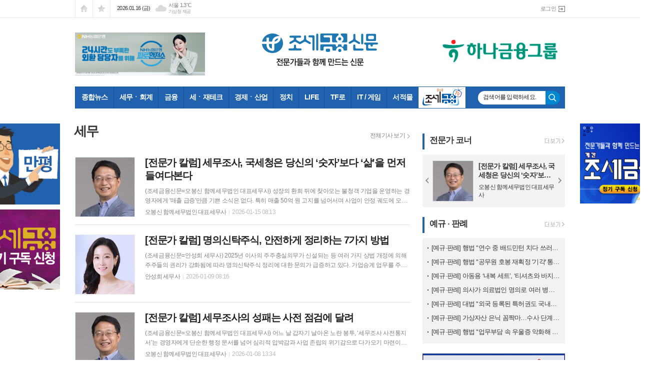

--- FILE ---
content_type: text/html; charset=utf-8
request_url: https://tfmedia.co.kr/news/section.html?sec_no=158
body_size: 19532
content:
<!DOCTYPE html>
<html lang="ko">
<head>
<meta charset="UTF-8">
<meta http-equiv="X-UA-Compatible" content="IE=edge">
<meta property="og:url"					content="https://www.tfmedia.co.kr/news/section.html?sec_no=158" />
<meta property="og:type"				content="article" />
<meta property="og:title"				content="조세금융신문" />
<meta property="og:description"			content="조세금융신문, 세무, 회계, 금융, 재테크" />
<meta property="og:image"				content="https://www.tfmedia.co.kr/data/design/logo/default_image_share_20160726094110.png" />
<meta property="article:section"			content="" />
<meta property="article:published_time"			content="" />
<meta name="twitter:url"				content="https://www.tfmedia.co.kr/news/section.html?sec_no=158" />
<meta name="twitter:title"				content="조세금융신문" />
<meta name="twitter:card"				content="photo" />
<meta name="twitter:image"				content="https://www.tfmedia.co.kr/data/design/logo/default_image_share_20160726094110.png" />
<link rel="canonical" href="https://www.tfmedia.co.kr/news/section.html?sec_no=158" />
<link rel="apple-touch-icon-precomposed" href="/data/skin/layout/1/m16/images/favicon72.png">
<link rel="apple-touch-icon-precomposed" sizes="144x144" href="/data/skin/layout/1/m16/images/favicon144.png">
<link rel="shortcut icon" href="https://www.tfmedia.co.kr/favicon.ico">
<link rel="icon" href="https://www.tfmedia.co.kr/favicon.ico" type="image/x-icon">
<link rel="alternate" type="application/rss+xml" title="RSS 2.0" href="/data/rss/news.xml">
<link type="text/css" rel="stylesheet" href="/data/skin/layout/1/m16/images/css/index_cache.css">
<link type="text/css" rel="stylesheet" href="/data/skin/content/1/theme_title/index_cache.css">
<link type="text/css" rel="stylesheet" href="/data/skin/content/1/widget/index.css">
<!--[if lte IE 8]>
<link rel="stylesheet" type="text/css" href="/data/skin/layout/1/m16/images/css/ie_cache.css">
<![endif]-->
<title>조세금융신문</title>



            
<meta name="google-site-verification" content="h4NBE6aSlssewhzM9W3W_ZtYkSvccg5jL92aAh3NZ-I" />


<meta name="referrer" content="no-referrer-when-downgrade">
	




<link href="/data/cache/skin/1/head-cnts.css?20090508101900" type="text/css" rel="stylesheet" />
<link href="/data/cache/skin/1/section-cnts.css?20090508101900" type="text/css" rel="stylesheet" />
<meta name="subject" content="조세금융신문" />
<meta name="Copyright" content="조세금융신문" />
<meta name="keywords" content="조세금융신문, 세무, 회계, 금융, 재테크" />
<meta name="title" content="전문가들과 함께 만드는 신문 - 조세금융신문(www.tfnews.co.kr)" />
<meta name="description" content="조세금융신문, 세무, 회계, 금융, 재테크" />

<script type='text/javascript' src='/plugin/jquery/jquery-1.3.2.min.js'></script>
<script type='text/javascript' src='/js/common/jquery.cookie.js'></script>
<script type='text/javascript' src='/plugin/jquery/jquery-ui-1.7.2.custom.min.js'></script>
<script type='text/javascript' src='/plugin/jquery/plugins/jquery.floatobject-1.0.js'></script>
<script type='text/javascript' src='/plugin/jquery/plugins/jquery.uploadify-v2.1.0/swfobject.js'></script>
<script type='text/javascript' src='/plugin/jquery/plugins/jquery.uploadify-v2.1.0/jquery.uploadify.v2.1.0.min.js'></script>
<script type='text/javascript' src='/plugin/jquery/plugins/jquery.newsticker.js'></script>
<script type='text/javascript' src='/plugin/jquery/plugins/jquery-galleryview/jquery.easing.1.3.js'></script>
<script type='text/javascript' src='/plugin/jquery/plugins/jquery-galleryview/jquery.galleryview-1.1.js'></script>
<script type='text/javascript' src='/plugin/jquery/plugins/jquery-galleryview/jquery.timers-1.1.2.js'></script>
<script type='text/javascript' src='/js/iecontrol.js'></script>
<script type='text/javascript' src='/js/xml_supports.js'></script>
<script type='text/javascript' src='/js/menu.js'></script>
<script type='text/javascript' src='/js/mynews.js'></script>
<script type='text/javascript' src='/js/input.js'></script>
<script type="text/javascript" src="/js/common/jquery-1.11.1.js"></script>
<script type="text/javascript" src="/js/common/jquery.fitvids.js"></script>
<script type="text/javascript" src="/js/common/swipe.js"></script>
<script type="text/javascript" src="/js/common/jquery.bxslider.js"></script>
<script type="text/javascript" src="/js/common/jquery.sticky.js"></script>
<script type="text/javascript" src="/js/common/icheck.js"></script>
<script type="text/javascript" src="/js/common/jquery-ui-1.9.2.custom.js"></script>
<script type="text/javascript" src="/js/common/jquery.easy-ticker.js"></script>
<link type="text/css" rel="stylesheet" href="/js/common/swiper.css">
<script type="text/javascript" src="/js/common/swiper.jquery.min.js"></script>
<script type="text/javascript" src="/js/common/jquery.simplyscroll.js"></script>
<link type="text/css" rel="stylesheet" href="/js/common/slick.css">
<script type="text/javascript" src="/js/common/slick.js"></script>
<script type="text/javascript" src="/js/common/jquery.slimscroll.js"></script>
<script type="text/javascript" src="/js/jquery.swipebox.js"></script><link rel="stylesheet" href="/plugin/photozoom/swipebox.css"><script type="text/javascript">
	var jQuery11 = $.noConflict(true);
</script>
<script type="text/javascript" src="/js/common/style.js"></script>
<meta property="naverblog:title"				content="" />

<script>
function ajaxGetSkinContent(layout_tpl, lay_no)
{
	$("#btn_more_" + lay_no).hide();
	$("#btn_more_loading_" + lay_no).show();
	if($("#skin_content_" + lay_no).attr("data-page") === undefined)
	{
		$("#skin_content_" + lay_no).attr("data-page", 1);
	}
	var page = Number($("#skin_content_" + lay_no).attr("data-page")) + 1;
	var mode = "get_skin_content";
	var parameter = "mode=" + mode + "&layout_tpl=" + layout_tpl + "&lay_no=" + lay_no + "&ajax_page=" + page + "&sec_no=158";

	$.ajax({
		url: "/news/ajax.php",
		data: parameter,
		dataType: "json",
		type:"POST",
		error: function(error) {
			console.log(error);
			return;
		},
		success: function(data){

			if(data.error_code)
			{
				console.log(data.error_message);
				return false;
			}
			$("#skin_content_" + lay_no).append($(data.html).find("#skin_content_" + lay_no).html());
			$("#skin_content_" + lay_no).attr("data-page", page);

			if($(data.html).find("#skin_content_" + lay_no).children().length >= $("#skin_content_" + lay_no).attr("data-count"))
			{
				$("#btn_more_" + lay_no).show();
			}
			$("#btn_more_loading_" + lay_no).hide();
		},
	});
}
</script>

<style>
.menu_wrap .hidden_skin, .top_ban_wrap .hidden_skin, .head_ban .hidden_skin { background: url(/data/skin/content/1/theme_title/images/bg_hr.png) repeat 0 0; height: 50px;}
.menu_wrap .html_no { position: absolute; right: 2px; top: 1px; background: #000; border-radius: 10px; color: #fff; font-family: Apple SD Gothic Neo, 돋움, Dotum, Helvetica, Droid Sans, AppleSDGothic, Arial, sans-serif; font-size: 12px; border: 1px solid #fff; display: block; padding: 1px 4px;}
.menu_wrap .html_text, .top_ban_wrap .html_text, .head_ban .html_text { position: absolute; right: 2px; top: 1px; background: #000; border-radius: 10px; color: #fff; font-family: Apple SD Gothic Neo, 돋움, Dotum, Helvetica, Droid Sans, AppleSDGothic, Arial, sans-serif; font-size: 12px; border: 1px solid #fff; display: block; padding: 1px 4px;}
.menu_wrap .html_no:before { content: "No."}
</style>


</head>

<body>

<!-- HEADER -->
<!-- 접근성 메뉴 -->
<ul class="accessibility">
	<li><a href="#gnb">주메뉴 바로가기</a></li>
	<li><a href="#container">본문 바로가기</a></li>
</ul>

<!-- 상단 네비게이터 -->
<div class="wrapper top_nav">
	<div>
		
		<ul class="tn_left">
			<li><a href="/" class="tl01">시작페이지로</a></li>
			<li><a href="#" class="tl02" onClick="window.external.AddFavorite('http://www.tfmedia.co.kr', '조세금융신문')">즐겨찾기</a></li>
		</ul>
		
		<p class="today_txt">2026.01.16 (금)</p>
		
								<div class="weather_box wt02 ico02">
							<ul class="weather_slide" id="weather_slide_9f870b8de55ae29dd20e40d7587b22f0">
																<li class="icon_w"><span class="iw03">구름많음</span>동두천 -1.6℃</li>
																<li class="icon_w"><span class="iw01">맑음</span>강릉 5.2℃</li>
																<li class="icon_w"><span class="iw04">박무</span>서울 1.3℃</li>
																<li class="icon_w"><span class="iw04">박무</span>대전 -0.3℃</li>
																<li class="icon_w"><span class="iw04">연무</span>대구 2.6℃</li>
																<li class="icon_w"><span class="iw04">연무</span>울산 5.3℃</li>
																<li class="icon_w"><span class="iw04">박무</span>광주 0.9℃</li>
																<li class="icon_w"><span class="iw01">맑음</span>부산 7.8℃</li>
																<li class="icon_w"><span class="iw01">맑음</span>고창 -3.5℃</li>
																<li class="icon_w"><span class="iw01">맑음</span>제주 6.3℃</li>
																<li class="icon_w"><span class="iw01">맑음</span>강화 -3.1℃</li>
																<li class="icon_w"><span class="iw01">맑음</span>보은 -3.1℃</li>
																<li class="icon_w"><span class="iw01">맑음</span>금산 -2.6℃</li>
																<li class="icon_w"><span class="iw01">맑음</span>강진군 -0.4℃</li>
																<li class="icon_w"><span class="iw01">맑음</span>경주시 -1.4℃</li>
																<li class="icon_w"><span class="iw01">맑음</span>거제 4.3℃</li>
															</ul>
							<script>
								jQuery11('#weather_slide_9f870b8de55ae29dd20e40d7587b22f0').bxSlider({
									auto: true,
									mode: 'fade',
									pause: 2500
								});
							</script>
							<a href="http://www.kma.go.kr/" class="wc" target="_blank">기상청 제공</a>
						</div>
		
		<ul class="tn_right">
						
						<li><a href="/member/member_login.html" class="icon_login">로그인</a></li>
					</ul>
		
	</div>
</div>

<!-- 헤더 -->
<div id="header" class="wrapper">
	<div>
		
		<div class="head_top">
			<div>
				<h1><b><a href='/' target='_top' onfocus='blur()'><img src='/data/design/logo/toplogo_20160726093741.png'   alt='조세금융신문' class='png24' /></a></b></h1>
				<div class="ht_left"><hr class='spc' style='height:15px;'>

				<div class="">
					<div class='com_ban com_ban3161 ' style='padding-bottom:10px;'><a href="https://www.tfmedia.co.kr/news/banner_click.php?no=11669" class="thumb" target="_blank"><img src="https://www.tfmedia.co.kr/data/banner/202512/ban_1766555317267_8194c1.jpg" width="100%" border="0" alt="배너" /></a></div>
				</div>
			</div>
				<div class="ht_right"><hr class='spc' style='height:15px;'>

				<div class="">
					<div class='com_ban com_ban3138 '><a href="https://www.tfmedia.co.kr/news/banner_click.php?no=10844" class="thumb" target="_blank"><img src="https://www.tfmedia.co.kr/data/banner/202509/ban_17591976787913_a92ccd.jpg" width="100%" border="0" alt="배너" /></a></div>
				</div>
			</div>
			</div>
		</div>
		
	</div>
</div>

<div class="wrapper head_cen">
	<div>
		<div class="pr">
						
			<!-- GNB 서브 세로형-->
			<ul id="gnb" class="vertical">
								<li>
					<a href="/news/article_list_all.html"  >종합뉴스<span></span></a>
									</li>
								<li>
					<a href="/news/section.html?sec_no=25"  >세무ㆍ회계<span></span></a>
										<ul id="submenu2" style="display: none;">
												<li><a href="/news/section_list_all.html?sec_no=36" ><span>정책</span></a></li>
												<li><a href="/news/section_list_all.html?sec_no=37" ><span>내국세</span></a></li>
												<li><a href="/news/section_list_all.html?sec_no=38" ><span>국제조세</span></a></li>
												<li><a href="/news/section_list_all.html?sec_no=57" ><span>관세</span></a></li>
												<li><a href="/news/section_list_all.html?sec_no=58" ><span>지방세</span></a></li>
												<li><a href="/news/section_list_all.html?sec_no=59" ><span>업계</span></a></li>
												<li><a href="/news/section_list_all.html?sec_no=60" ><span>예규·판례</span></a></li>
												
					</ul>		
									</li>
								<li>
					<a href="/news/section.html?sec_no=3"  >금융<span></span></a>
										<ul id="submenu3" style="display: none;">
												<li><a href="/news/section_list_all.html?sec_no=40" ><span>정책</span></a></li>
												<li><a href="/news/section_list_all.html?sec_no=41" ><span>은행</span></a></li>
												<li><a href="/news/section_list_all.html?sec_no=154" ><span>증권</span></a></li>
												<li><a href="/news/section_list_all.html?sec_no=63" ><span>보험</span></a></li>
												<li><a href="/news/section_list_all.html?sec_no=66" ><span>카드ㆍ제2금융</span></a></li>
												<li><a href="/news/section_list_all.html?sec_no=65" ><span>예규ㆍ판례</span></a></li>
												
					</ul>		
									</li>
								<li>
					<a href="/news/section.html?sec_no=5"  >세ㆍ재테크<span></span></a>
									</li>
								<li>
					<a href="/news/section.html?sec_no=54"  >경제ㆍ산업<span></span></a>
										<ul id="submenu5" style="display: none;">
												<li><a href="/news/section_list_all.html?sec_no=40" ><span>정책</span></a></li>
												<li><a href="/news/section_list_all.html?sec_no=74" ><span>경제일반</span></a></li>
												<li><a href="/news/section_list_all.html?sec_no=79" ><span>기업ㆍ재계</span></a></li>
												<li><a href="/news/section_list_all.html?sec_no=76" ><span>건설ㆍ부동산</span></a></li>
												<li><a href="/news/section_list_all.html?sec_no=77" ><span>식품ㆍ유통 · 의료</span></a></li>
												<li><a href="/news/section_list_all.html?sec_no=93" ><span>글로벌동향</span></a></li>
												
					</ul>		
									</li>
								<li>
					<a href="/news/section.html?sec_no=133"  >정치<span></span></a>
									</li>
								<li>
					<a href="/news/section.html?sec_no=31"  >LIFE<span></span></a>
										<ul id="submenu7" style="display: none;">
												<li><a href="/news/section_list_all.html?sec_no=47" ><span>문화</span></a></li>
												<li><a href="/news/section_list_all.html?sec_no=181" ><span>교육</span></a></li>
												<li><a href="/news/section_list_all.html?sec_no=50" ><span>사회보험</span></a></li>
												<li><a href="/news/section_list_all.html?sec_no=90" ><span>인사ㆍ동정</span></a></li>
												<li><a href="/news/section_list_all.html?sec_no=91" ><span>개업ㆍ이전</span></a></li>
												<li><a href="/news/section_list_all.html?sec_no=92" ><span>결혼ㆍ부음</span></a></li>
												<li><a href="/news/section_list_all.html?sec_no=127" ><span>HEALTH & BEAUTY</span></a></li>
												<li><a href="/news/section_list_all.html?sec_no=189" ><span>핫이슈</span></a></li>
												
					</ul>		
									</li>
								<li>
					<a href="/news/section.html?sec_no=166"  >TF로<span></span></a>
										<ul id="submenu8" style="display: none;">
												<li><a href="/news/section_list_all.html?sec_no=167" ><span>증권로</span></a></li>
												
					</ul>		
									</li>
								<li>
					<a href="/news/section.html?sec_no=79"  >IT / 게임<span></span></a>
										<ul id="submenu9" style="display: none;">
												<li><a href="/news/section_list_all.html?sec_no=209" ><span></span></a></li>
												
					</ul>		
									</li>
								<li>
					<a href="https://tfbooks.co.kr"  target="_blank">서적몰<span></span></a>
									</li>
								<li class="btn_tv">
					<a href="/news/section.html?sec_no=168"  >조세금융TV<span></span></a>
										<ul id="submenu11" style="display: none;">
												<li><a href="/news/section_list_all.html?sec_no=211" ><span>예규·판례</span></a></li>
												<li><a href="/news/section_list_all.html?sec_no=172" ><span>단짠단짠 뉴스</span></a></li>
												<li><a href="/news/section_list_all.html?sec_no=207" ><span>이슈! 부(富)동산</span></a></li>
												<li><a href="/news/section_list_all.html?sec_no=195" ><span>굿바이! 세금폭탄</span></a></li>
												<li><a href="/news/section_list_all.html?sec_no=169" ><span>파워 인터뷰</span></a></li>
												<li><a href="/news/section_list_all.html?sec_no=202" ><span>알기 쉬운 세금</span></a></li>
												<li><a href="/news/section_list_all.html?sec_no=205" ><span>10분세금</span></a></li>
												<li><a href="/news/section_list_all.html?sec_no=170" ><span>세미나</span></a></li>
												<li><a href="/news/section_list_all.html?sec_no=171" ><span>현장취재</span></a></li>
												<li><a href="/news/section_list_all.html?sec_no=184" ><span>김하나 장보원의 이런稅上</span></a></li>
												<li><a href="/news/section_list_all.html?sec_no=180" ><span>연말정산</span></a></li>
												<li><a href="/news/section_list_all.html?sec_no=204" ><span>세꼬무</span></a></li>
												<li><a href="/news/section_list_all.html?sec_no=177" ><span>詩가 있는 아침</span></a></li>
												
					</ul>		
									</li>
								<!--<li><a href="/home/bookmall.html" >서적mall</a></li>-->
			</ul>
			<script type="text/javascript">
			jQuery11(function(){
				
				var gnbMenu = jQuery11('#gnb > li');
				
				gnbMenu.hover(function(){
					jQuery11(this).children('a').addClass('on');
					jQuery11(this).children('ul').stop().fadeIn(200);
				}, function(){
					jQuery11(this).children('a').removeClass('on');
					jQuery11(this).children('ul').hide();
				});
				
				jQuery11('#gnb > li').on('mouseover',function(){
					var li = jQuery11(this).find("li").find("span");
					var max = 0;
					for(var i = 0; i < li.length; i++)
					{
						if(max < $(li[i]).outerWidth(true) + 1)
						{
							max = $(li[i]).outerWidth(true) + 1;
						}
					}
					jQuery11(this).find("ul").css('width', max);
				});
			});
			</script>
						
			<!-- 검색 -->
			<div class="search_wrap">
			<form method="GET" action="/news/search_result.html" name="form_top_search">
				<fieldset>
					<label for="searchTxt" class="i_label">검색어를 입력하세요.</label>
					<input type="text" id="searchTxt" name="search" class="i_text">
					<button title="검색하기" class="btn_search" onclick="document.form_top_search.submit();">검색하기</button>
				</fieldset>
			</form>
			</div>
		</div>
		
	</div>
</div>



<!-- STICKY BANNER -->
<div class="top_banner">
    <div class="banner_wrap">
         <div class="banner_left">
	         
				<div class="">
					<div class='com_ban com_ban3059 ' style='padding-bottom:10px;'><a href="https://www.tfmedia.co.kr/news/banner_click.php?no=5591" class="thumb" target="_blank"><img src="https://www.tfmedia.co.kr/data/banner/banner_1681459704.jpg" width="100%" border="0" alt="배너" /></a></div>
				</div>
			
				<div class="">
					<div class='com_ban com_ban2582 ' style='padding-bottom:10px;'><a href="https://www.tfmedia.co.kr/news/banner_click.php?no=491" class="thumb" target="_blank"><img src="https://www.tfmedia.co.kr/data/banner/banner_1577931693.jpg" width="160" height="160" border="0" alt="배너" /></a></div>
				</div>
			
         </div>
         <div class="banner_right">
	         
				<div class="">
					
					<div class="banner_slide thumb " id="banCon3066" style=" overflow: hidden;">
						<ul id="banSlide3066" class="photo_box">
			<li><a href="https://www.tfmedia.co.kr/news/banner_click.php?no=10239" style="background-color:;" target="_blank"><img src="https://www.tfmedia.co.kr/data/banner/202601/ban_17677725924989_525626.jpg" width="100%" border="0" alt="배너" /></a></li>
						</ul>
					</div>
			
				</div>
			<div class='hidden_skin'></div>
         </div>
    </div> 
</div>
<!-- CONTENT -->
<div class="wrapper">
	<div id="container">
		
		<div class="pb00">
			
		</div>
		<div class="column lay pb00">
			<div>
				<div>
															<h2 class="page_tit">세무</h2>
										<a href="/news/section_list_all.html?sec_no=158" class="btn_allmore">전체기사 보기</a>
					
					<div class="ara_005    ">
	
	<ul class="art_list_all">
			<li >
			<a href="/news/article.html?no=200285">
								<span class="thumb"><img src="//www.tfmedia.co.kr/data/cache/public/photos/20260102/shp_1767846163_118x118_c0.jpg" width="118" height="118" alt=""></span>
								<h2 class="cmp c2">[전문가 칼럼] 세무조사, 국세청은 당신의 ‘숫자’보다 ‘삶’을 먼저 들여다본다</h2>
				<p class="ffd cmp c2">(조세금융신문=오봉신 함께세무법인 대표세무사) 성장의 환희 뒤에 찾아오는 불청객 기업을 운영하는 경영자에게 '매출 급증'만큼 기쁜 소식은 없다. 특히 매출 50억 원 고지를 넘어서며 사업이 안정 궤도에 오를 때, 대표들은 비로소 성장의 결실을 체감한다. 하지만 환희의 순간도 잠시, 국세청으로부터 날아온 세무조사 통지서는 찬물을 끼얹는다. "법인세도 꼬박 내고 분식회계 근처에도 가지 않았는데, 왜 하필 우리 회사인가?"라는 억울함이 앞서기 마련이다. 필자가 지난 33년간 수천 건의 기업 회계 현장을 지켜보며 내린 결론이 있다. 세무조사는 결코 운이 나빠서 걸리는 '벼락'이 아니다. 그것은 국세청의 정교한 데이터 그물망이 포착해낸 '필연적 시그널'에 가깝다. '상대적 불성실'의 함정과 PCI 시스템의 위력 많은 경영자가 빠지는 가장 위험한 착각은 "나만 정직하면 안전하다"는 생각이다. 그러나 국세청은 개별 기업의 진실성보다 '데이터의 상궤(常軌)'를 먼저 살핀다. 이른바 '상대적 불성실'이다. 우리 회사의 매출이 정상이라 해도, 동종 업계 평균과 비교했을 때 소득률이 현저히 낮거나 특정 경비가 과다하게 계상되면 시스템에는 즉각 '빨간불'이 켜진다. 특히 국세청의</p>
				<ul class="ffd art_info">
					<li class="name">오봉신 함께세무법인 대표세무사 </li>
					<li class="date">2026-01-15 08:13</li>
				</ul>
			</a>
		</li>
			<li >
			<a href="/news/article.html?no=199781">
								<span class="thumb"><img src="//www.tfmedia.co.kr/data/cache/public/photos/20260101/art_17672377936247_c52ecb_118x118_c0.png" width="118" height="118" alt=""></span>
								<h2 class="cmp c2">[전문가 칼럼] 명의신탁주식, 안전하게 정리하는 7가지 방법</h2>
				<p class="ffd cmp c2">(조세금융신문=안성희 세무사) 2025년 이사의 주주충실의무가 신설되는 등 여러 가지 상법 개정에 의해 주주들의 권리가 강화됨에 따라 명의신탁주식 정리에 대한 문의가 급증하고 있다. 가업승계 업무를 주업무로 하는 필자의 경우, 가업승계에 앞서 패밀리 외 지분과 명의신탁주식을 반드시 먼저 정리한 후 가업승계 업무를 진행하고 있다. 이러한 점에서 명의신탁주식 정리는 가업승계 측면에서도 가장 중요한 부분이라 할 수 있다. 다만 명의신탁주식 정리는 자칫 잘못하는 경우 실명전환한 주식가액 전액에 대해 증여세가 과세될 수 있으므로 명의신탁주식 정리 경험이 풍부한 세무사에게 진행하는 것이 무엇보다 중요하고, 시간이 걸리더라도 최대한 관련 모든 사항이 입증될 수 있도록 완벽하게 준비한 후 실명전환하는 것이 중요하다. 이번 호에서는 명의신탁주식을 안전하게 정리하는 7가지 방법에 대해 살펴보고자 한다. Ⅰ. 2001.7.23. 이전 설립법인은 명의신탁주식 실제소유자 확인제도 활용을 고려할 필요가 있다! 2001년 7월 23일 이전에는 상법상 발기인수 요건이 있었는바 비상장법인 설립 시 부득이하게 명의신탁 할 수밖에 없었다. 2001년 7월 23일 이전 설립법인으로서 다음 요건</p>
				<ul class="ffd art_info">
					<li class="name">안성희 세무사 </li>
					<li class="date">2026-01-09 08:16</li>
				</ul>
			</a>
		</li>
			<li >
			<a href="/news/article.html?no=200070">
								<span class="thumb"><img src="//www.tfmedia.co.kr/data/cache/public/photos/20260102/shp_1767846163_118x118_c0.jpg" width="118" height="118" alt=""></span>
								<h2 class="cmp c2">[전문가 칼럼] 세무조사의 성패는 사전 점검에 달려</h2>
				<p class="ffd cmp c2">(조세금융신문=오봉신 함께세무법인 대표세무사) 어느 날 갑자기 날아온 노란 봉투, ‘세무조사 사전통지서’는 경영자에게 단순한 행정 문서를 넘어 심리적 압박감과 사업 존립의 위기감으로 다가오기 마련이다. 평소 성실히 납세 의무를 이행해 왔다고 자부하는 기업인조차 국세청의 연락 앞에서는 작아질 수밖에 없는 것이 현실이다. 그러나 세무조사는 기업을 옥죄기 위한 처벌이 아니다. 이는 국가 재정의 근간을 지키기 위한 정당한 행정 절차이며, 기업 입장에서는 그간의 회계 관행을 점검하고 재무적 투명성을 공고히 하는 ‘성장의 성장통’이기도 하다. 필자가 국세청 조사국 현장에서 조사를 지휘하며 체득한 경험을 바탕으로, 위기 상황에서 기업의 권익을 지키고 경영의 연속성을 확보할 수 있는 본질적인 대응 전략을 제언하고자 한다. AI가 설계한 촘촘한 그물망, '운'에 맡기는 시대는 끝났다 과거의 세무조사가 제보나 특정 혐의에 의존했다면, 현재의 국세행정은 ‘데이터의 과학’으로 진화했다. 국세청은 AI 기반 탈세 적발 시스템을 전면 도입하여 조사 선정의 투명성과 정밀도를 극대화하고 있다. 특히 소득과 재산, 소비 내역을 입체적으로 분석하는 PCI(Property, Consumpti</p>
				<ul class="ffd art_info">
					<li class="name">오봉신 함께세무법인 대표세무사 </li>
					<li class="date">2026-01-08 13:34</li>
				</ul>
			</a>
		</li>
			<li >
			<a href="/news/article.html?no=200061">
								<span class="thumb"><img src="//www.tfmedia.co.kr/data/cache/public/photos/20260102/art_17678380174156_9245ae_118x118_c0.png" width="118" height="118" alt=""></span>
								<h2 class="cmp c2">국세청의 두 얼굴…‘티메프’ 피해업체 지원 대신 세무조사</h2>
				<p class="ffd cmp c2">(조세금융신문=안종명 기자) 정부가 티몬·위메프(티메프) 정산 지연 사태 당시 약속했던 ‘전폭적 세정 지원’이 현장에서는 공염불에 그쳤던 것으로 드러났다. 국세청 본청의 홍보와 달리 일선 세무서들은 법령 미비를 이유로 도산 위기에 처한 기업들의 세무조사 유예 신청을 거부하거나, 심지어 유예 제도가 있다는 사실조차 제대로 알리지 않은 채 조사를 강행했다. 8일 국회 재정경제기획위원회 소속 박민규 의원(더불어민주당)은 이 같은 행정 사각지대를 해소하고 경영 위기에 처한 중소기업·영세사업자를 실질적으로 보호하기 위한 ‘국세기본법 일부개정법률안’을 대표 발의했다. ◇ “정산금 못 받아 파산 직전인데”…외면받은 자영업자들 지난 2024년 7월 티메프 사태 발생 직후, 국세청은 부가세 환급금 선지급과 세무조사 유예 등 대대적인 지원책을 발표했다. 그러나 박민규 의원실 확인 결과, 지난해 80곳이 넘는 피해 기업들이 세무조사 유예가 가능하다는 사전 고지를 받지 못한 채 조사를 받은 것으로 나타났다. 조사 과정에서의 고압적 태도와 소극 행정도 도마 위에 올랐다. 박민규 의원실 선임비서관은 본지와의 통화에서 “피해자 모임 대표 등을 통해 확인한 결과, 사전 통지서 하단에 유</p>
				<ul class="ffd art_info">
					<li class="name">안종명 기자 </li>
					<li class="date">2026-01-08 11:49</li>
				</ul>
			</a>
		</li>
			<li >
			<a href="/news/article.html?no=199813">
								<span class="thumb"><img src="//www.tfmedia.co.kr/data/cache/public/photos/20260101/art_17673138699452_e8a0e0_118x118_c0.jpg" width="118" height="118" alt=""></span>
								<h2 class="cmp c2">한국세법학회장에 양승종 김·장 변호사 선임</h2>
				<p class="ffd cmp c2">(조세금융신문=고승주 기자) 김·장 법률사무소 양승종 변호사가 1일 자로 한국세법학회 제17대 회장에 취임했다. 양 회장은 이론과 실무를 겸비한 국내 대표적인 조세법 전문가로 서울대 경제학과를 졸업하고, 미국 뉴욕대학교(NYU) 로스쿨 석사(LL.M.), 미시간대학교 로스쿨 조세법 박사(S.J.D.) 를 각각 취득했다. 행정고시 합격 후 국세청에서 과세 행정 현장 경험을 쌓았으며, 2007년 김·장 법률사무소에 합류했다. 렉솔로지 인덱스(Lexology Index) 및 리걸타임즈(Legal Times) 등 국내외 공신력 있는 매체에서 수년간 조세 분야 ‘리딩 로이어(Leading Lawyer)’로 선정됐다. 아울러 한국세법학회 부회장‧한국세무학회 부회장 등 조세 관련 학계에서 활발한 학술 교류 활동을 지속했다. 한국세법학회는 지난 1986년 한국세법연구회로 창립된 이래 세법 학술단체다. 교수·변호사·공인회계사·세무사 등 2000여 명의 회원이 활동하고 있다. [조세금융신문(tfmedia.co.kr), 무단전재 및 재배포 금지]</p>
				<ul class="ffd art_info">
					<li class="name">고승주 기자 </li>
					<li class="date">2026-01-02 09:31</li>
				</ul>
			</a>
		</li>
			<li >
			<a href="/news/article.html?no=199307">
								<span class="thumb"><img src="//www.tfmedia.co.kr/data/cache/public/photos/20251252/art_17663706796508_42534a_118x118_c0.jpg" width="118" height="118" alt=""></span>
								<h2 class="cmp c2">주택 수 보유세보다 순자산 부유세가 공평…세법학회 세미나 개최</h2>
				<p class="ffd cmp c2">(조세금융신문=고승주 기자) 현재 주택 수와 가액 기준인 보유세 대신 순자산 기준의 부유세가 공평하다는 주장이 제기됐다. 한국세법학회(학회장 박훈)는 지난 19일 법무법인 세종 세미나실에서 ‘부동산세제 개편방안’을 주제 ‘2025년 한국세법학회 동계학술대회’를 개최했다. 이날 이창희 서울대 법학전문대학원 명예교수(법무법인 세종 기업전략과 조세센터장)는 ‘부동산세제의 회고와 전망’ 주제 발표를 맡았다. 이 교수는 “자산 가치가 100억원으로 동일하다면 1채를 가진 사람과 4채를 가진 사람의 담세력(세금 부담 능력)은 본질적으로 같다”며 “주택 수가 많다는 이유만으로 징벌적으로 과세하는 것은 조세 형평성에 어긋나며, 오히려 양도소득세 중과세는 매물을 잠그는 ‘동결 효과’를 유발해 가격 안정에 역행한다”고 주장했다. 이어 “자산 50억원에 빚이 없는 사람과 빚이 45억원 있는 사람에게 동일한 세금을 물리는 것은 불공평하다”며 “진정으로 수직적 공평을 이념으로 삼는다면, 부동산 가액 자체가 아니라 부채를 뺀 ‘순자산’에 과세하는 부유세 형태로 개편되어야 논리적”이라고 덧붙였다. 이 교수는 “1%를 넘는 고율의 보유세는 사실상 미실현 이득에 대한 과세로서, 성격상 양</p>
				<ul class="ffd art_info">
					<li class="name">고승주 기자 </li>
					<li class="date">2025-12-22 11:32</li>
				</ul>
			</a>
		</li>
			<li >
			<a href="/news/article.html?no=199244">
								<span class="thumb"><img src="//www.tfmedia.co.kr/data/cache/public/photos/20251251/art_17661325765999_c2bfbe_118x118_c0.jpg" width="118" height="118" alt=""></span>
								<h2 class="cmp c2">세무사회, 사업자라면 '고향사랑기부제' 연말정산보다 낫다</h2>
				<p class="ffd cmp c2">(조세금융신문=안종명 기자) 내년 종합소득세 신고를 앞둔 사업자들 사이에서 ‘고향사랑기부제’가 새로운 절세 창구로 주목받고 있다. 일반 근로소득자와 달리 사업자는 기부금을 비용(필요경비)으로 처리할 수 있어, 소득 구간이 높을수록 세금 절감 효과가 극대화되기 때문이다. 19일 한국세무사회(회장 구재이)에 따르면, 고향사랑기부제는 근로자뿐만 아니라 사업자에게도 실질적인 세익을 주는 제도로서 세액공제와 필요경비 처리 구조를 정확히 활용할 경우 기부액의 최대 80% 이상을 환급·혜택으로 돌려받을 수 있는 것으로 분석됐다. ◇ 사업자만 누리는 ‘필요경비 산입’의 마법 현행 조세특례제한법 제58조에 따르면 고향사랑기부금은 연간 2,000만 원 한도 내에서 세제 혜택을 받을 수 있다. 주목할 점은 사업자의 경우 적용 방식이 이원화되어 있다는 것이다. 일반 거주자는 10만 원 초과 기부분에 대해 15%(지방세 포함 16.5%)의 세액공제를 받는 데 그치지만, 사업자는 소득세법상 ‘필요경비’로 산입할 수 있다. 이는 종합소득세 과세표준 자체를 낮추는 효과를 가져온다. 예를 들어 최고세율(지방소득세 포함 49.5%)을 적용받는 고소득 사업자가 100만 원을 기부할 경우 효과</p>
				<ul class="ffd art_info">
					<li class="name">안종명 기자 </li>
					<li class="date">2025-12-19 17:25</li>
				</ul>
			</a>
		</li>
			<li >
			<a href="/news/article.html?no=199189">
								<span class="thumb"><img src="//www.tfmedia.co.kr/data/cache/public/photos/20251251/art_17660194001729_bd0df5_118x118_c0.jpg" width="118" height="118" alt=""></span>
								<h2 class="cmp c2">설미현 변호사 “해외배당 익금불산입, 조세회피 막으려면 CFC와 정합성 정비해야”</h2>
				<p class="ffd cmp c2">(조세금융신문=안종명 기자) 해외자회사 배당에 대해 95%를 익금불산입하는 현행 ‘해외자회사 수입배당금 익금불산입’ 제도가 국제적 추세에 부합하는 이중과세 조정 장치라는 평가 속에서도, 저율과세국·조세피난처를 경유한 구조에서 조세회피 유인이 생기지 않도록 CFC(특정외국법인 유보소득 과세)와의 정합성을 정교하게 다듬어야 한다는 제언이 나왔다. 제도 도입 이후 배당 유입이 증가했다는 정부 평가와 별개로, 국내 배당과의 형평성·실질사업 요건의 예측가능성·GloBE(글로벌최저한세) 체계와의 결합 등 “운영 디테일”이 향후 쟁점이 될 것이라는 지적도 이어졌다. 금융조세포럼과 법무법인 율촌이 17일 개최한 ‘배당 관련 세제의 현황과 전망’ 세미나(2부)에서 설미현 변호사(법무법인 린)는 ‘해외자회사 수입배당금 익금불산입 제도 평가 및 추가 논의 사항’ 발표를 통해 “해외에서 과세된 이익을 국내에서 중복 과세하지 않기 위한 이중과세 조정의 한 방식으로서 제도 정당성은 충분하다”면서도, “면제 방식(Participation Exemption)의 정당성 자체보다 국내 세제 구조 전체와 어떤 균형을 이루는지가 논의의 초점이 돼야 한다”고 말했다. 설 변호사는 제도 도입 배경</p>
				<ul class="ffd art_info">
					<li class="name">안종명 기자 </li>
					<li class="date">2025-12-18 11:44</li>
				</ul>
			</a>
		</li>
			<li >
			<a href="/news/article.html?no=199067">
								<span class="thumb"><img src="//www.tfmedia.co.kr/data/cache/public/photos/20251251/art_17657655651297_c13d4e_118x118_c0.jpg" width="118" height="118" alt=""></span>
								<h2 class="cmp c2">세법학회·IFA·조전검, 조세범죄 처벌과 국제조세 동향 논의</h2>
				<p class="ffd cmp c2">(조세금융신문=고승주 기자) 사단법인 한국세법학회(회장 박훈)가 지난 12월 서울 서초구 대검찰청 베리타스홀에서 한국국제조세협회(이사장 김석환), 조세 전문검사 커뮤니티(좌장 박현준)와 함께 ‘2025년 공동학술대회’를 개최했다. 이날 학술대회에선 고도화되는 조세 범죄에 대한 처벌 체계를 점검하고 급변하는 국제조세 환경에 대응하기 위한 심도 있는 논의가 진행됐다. 첫 번째 발표자로 나선 정유리 변호사(법무법인 대륙아주)는 ‘조세범죄 처벌 체계에 관한 연구’를 발표했다. 정 변호사는 “조세포탈죄는 사기죄와, 허위 세금계산서 수수죄는 문서 위조죄와 구조가 유사하다”며, 그럼에도 “기본법(조세범처벌법)에서는 이들보다 낮게 처벌하는 반면, 가중처벌법(특가법)에서는 오히려 특경법상 사기죄보다 무겁게 처벌하는 등 전체적인 형벌 체계의 정당성과 균형성을 잃었다”고 전했다. 이어 “이미 과세관청이 포탈세액과 가산세(40%)를 징수하는 상황에서, 징역형에 더해 고액의 벌금까지 필수 부과하는 것은 비례원칙에 위반된다”고 말했다. 그 해결책으로 “행위의 불법성보다 결과(세액)에만 연동되는 ‘배액벌금형 제도’를 폐지하고 일반 형법과 같이 확정벌금형 제도로 전환해야 하며, 형평을</p>
				<ul class="ffd art_info">
					<li class="name">고승주 기자 </li>
					<li class="date">2025-12-15 11:27</li>
				</ul>
			</a>
		</li>
			<li >
			<a href="/news/article.html?no=199002">
								<span class="thumb"><img src="//www.tfmedia.co.kr/data/cache/public/photos/20251250/art_17655317195545_ea6766_118x118_c0.jpg" width="118" height="118" alt=""></span>
								<h2 class="cmp c2">세무사회, 지방회·지역회 역량 강화...'2026년 세무사 황금시대 청사진 제시'</h2>
				<p class="ffd cmp c2">(조세금융신문=안종명 기자) 한국세무사회가 지방회와 지역회 중심의 역량 강화에 전격적으로 나섰다. 제34대 집행부는 제주 신화월드에서 개최한 ‘전국 지역세무사회장 회의 및 회직자 워크숍’을 통해 지방세무사회 등의 운영 규정 개정을 논의하고, 지방자치단체 민간위탁 세무사무 검사권 확보 등 풀뿌리 현장 중심의 회무 혁신을 위한 기틀 다지기에 집중했다. 한국세무사회(회장 구재이)는 제34대 집행부의 혁신적인 회무 추진 방향을 공개하며 ‘세무사 황금시대’ 완성 목표를 천명하고 2026년까지 이어질 집행부의 청사진을 밝혔다. 이날 워크숍에는 지역세무사회장과 본·지방회 임원 등 약 170명의 회직자가 참석했으며, 제34대 집행부 출범 이후 처음으로 전국 단위의 회직자들이 모여 세무사 제도 및 지역세무사회 발전 방안을 심도 있게 논의했다. 구재이 회장은 인사말을 통해 2025년을 "회원과 회직자들의 헌신으로 세무사 제도가 실질적인 변화를 이룬 뜻깊은 해"라고 규정했다. 특히, 지난 2년 반 동안의 논의 끝에 지난해 12월 국회를 통과한 '세무사 제도 선진화를 담은 세무사법' 개정의 의미를 강조했다. 구 회장은 "2023년 7월, 낡은 세무사 제도를 바꾸기 위해 정부에 세</p>
				<ul class="ffd art_info">
					<li class="name">안종명 기자 </li>
					<li class="date">2025-12-12 18:32</li>
				</ul>
			</a>
		</li>
		</ul>
	
		<div class="paging">
		<span><a href="?sec_no=158&page=0" class="btn_p prev">이전</a></span>
		<div class="btn_pagenum">
				<a href="?sec_no=158&page=1">1</a>
				<a href="?sec_no=158&page=2">2</a>
				<a href="?sec_no=158&page=3">3</a>
				<a href="?sec_no=158&page=4">4</a>
				<a href="?sec_no=158&page=5">5</a>
				<a href="?sec_no=158&page=6">6</a>
				<a href="?sec_no=158&page=7">7</a>
				<a href="?sec_no=158&page=8">8</a>
				<a href="?sec_no=158&page=9">9</a>
				<a href="?sec_no=158&page=10">10</a>
				</div>
		<span><a href="?sec_no=158&page=11" class="btn_p next">다음</a></span>
	</div>
	</div>
					
					<div class="column col02">
						<div>
							<div>
								
							</div>
						</div>
						<div>
							<div>
								
							</div>
						</div>
					</div>
					
					
					
					
					<div class="column col02">
						<div>
							<div>
								
							</div>
						</div>
						<div>
							<div>
								
							</div>
						</div>
					</div>
					
					
					
					<div class="column inner">
						<div>
							<div>
								
							</div>
						</div>
						<div>
							<div class="pl05">
								
							</div>
						</div>
					</div>
				</div>
			</div>
			<div>
				<div>
					<div class="pl05">
				<div class="">
					
					<div class="banner_slide thumb " id="banCon1905" style=" overflow: hidden;">
						<ul id="banSlide1905" class="photo_box">
			
						</ul>
					</div>
			
				</div>
			<hr class='spc' style='height:20px;'>
<div class="arl_037_01">
	<div class="tit_set ts04 tcon1910">
	<style type="text/css">
	.tcon1910.tit_set.ts04 { }
	</style>
	<h2><a href="/news/review_list_all.html?rvw_no=40" >전문가 코너</a></h2>
		<a href="/news/review_list_all.html?rvw_no=40" class="btn_art_more"><span class="ics ics01"><span class="blind">더보기</span></span></a>
	</div>

	
	<div class="slide_wrap" id="columnCon1910">
		<ul id="columnSlide1910" class="photo_box">
									<li>
				<a href="/news/article.html?no=200285">
					<span><img src="//www.tfmedia.co.kr/data/cache/public/photos/20260102/shp_1767846163_78x78_c0.jpg" alt="" width="80" height="80"></span>
					<b class="clamp c2">[전문가 칼럼] 세무조사, 국세청은 당신의 ‘숫자’보다 ‘삶’을 먼저 들여다본다</b>
					<i class="clamp c2">오봉신 함께세무법인 대표세무사</i>
				</a>
			</li>
												<li>
				<a href="/news/article.html?no=199331">
					<span><img src="//www.tfmedia.co.kr/data/cache/public/photos/20250729/shp_1752539846_78x78_c0.jpg" alt="" width="80" height="80"></span>
					<b class="clamp c2">[전문가 칼럼] 활혈거어약(活血祛瘀藥) 홍화와 교통사고 후유증</b>
					<i class="clamp c2">정기훈 서이한방병원 대표원장</i>
				</a>
			</li>
												<li>
				<a href="/news/article.html?no=200211">
					<span><img src="//www.tfmedia.co.kr/data/cache/public/photos/20260103/art_176820178404_ec22b0_78x78_c0.jpg" alt="" width="80" height="80"></span>
					<b class="clamp c2">[김용태 교수의 관세 이야기] 독일의 관세범죄에 대한 법리 해설(18)</b>
					<i class="clamp c2">김용태 건국대 교수</i>
				</a>
			</li>
												<li>
				<a href="/news/article.html?no=199782">
					<span><img src="//www.tfmedia.co.kr/data/cache/public/photos/20260101/art_17672385320922_6ac48a_78x78_c0.jpg" alt="" width="80" height="80"></span>
					<b class="clamp c2">[전문가 칼럼] AI 시대, 관세행정의 대전환과 무역기업의 생존 전략</b>
					<i class="clamp c2">고태진 관세사·경영학 박사</i>
				</a>
			</li>
												<li>
				<a href="/news/article.html?no=199781">
					<span><img src="//www.tfmedia.co.kr/data/cache/public/photos/20260101/art_17672377936247_c52ecb_78x78_c0.png" alt="" width="80" height="80"></span>
					<b class="clamp c2">[전문가 칼럼] 명의신탁주식, 안전하게 정리하는 7가지 방법</b>
					<i class="clamp c2">안성희 세무사</i>
				</a>
			</li>
												<li>
				<a href="/news/article.html?no=200070">
					<span><img src="//www.tfmedia.co.kr/data/cache/public/photos/20260102/shp_1767846163_78x78_c0.jpg" alt="" width="80" height="80"></span>
					<b class="clamp c2">[전문가 칼럼] 세무조사의 성패는 사전 점검에 달려</b>
					<i class="clamp c2">오봉신 함께세무법인 대표세무사</i>
				</a>
			</li>
												<li>
				<a href="/news/article.html?no=199803">
					<span><img src="//www.tfmedia.co.kr/data/cache/public/photos/20260101/art_17672553072853_e0f52b_78x78_c0.jpg" alt="" width="80" height="80"></span>
					<b class="clamp c2">[골프회원권 동향] 다사다난했던 2025년, 그리고 새해 회원권시장은 어디로?</b>
					<i class="clamp c2">이현균 회원권 애널리스트</i>
				</a>
			</li>
												<li>
				<a href="/news/article.html?no=199786">
					<span><img src="//www.tfmedia.co.kr/data/cache/public/photos/20260101/art_17672407058463_b81c08_78x78_c0.jpg" alt="" width="80" height="80"></span>
					<b class="clamp c2">[전문가 칼럼] 10·15대책 총정리: 규제 범위·대출 제한·시장 영향은? 下편</b>
					<i class="clamp c2">권대중 한성대학교 일반대학원 석좌교수</i>
				</a>
			</li>
												<li>
				<a href="/news/article.html?no=199330">
					<span><img src="//www.tfmedia.co.kr/data/cache/public/photos/20250729/shp_1752539846_78x78_c0.jpg" alt="" width="80" height="80"></span>
					<b class="clamp c2">[전문가 칼럼] 교통사고 환자에게 천궁(川芎)을 쓰는 이유</b>
					<i class="clamp c2">정기훈 서이한방병원 대표원장</i>
				</a>
			</li>
												<li>
				<a href="/news/article.html?no=199780">
					<span><img src="//www.tfmedia.co.kr/data/cache/public/photos/20260101/art_17672369814826_9d9e0f_78x78_c0.jpg" alt="" width="80" height="80"></span>
					<b class="clamp c2">[전문가칼럼] 2026년 연말정산, 무엇이 달라지나?</b>
					<i class="clamp c2">이장원 세무사</i>
				</a>
			</li>
								</ul>
	</div>
	
	<script type="text/javascript">
	jQuery11(function(){
	 	
		var slider = jQuery11('#columnSlide1910').bxSlider({
		    auto: true,
            hideControlOnEnd: true,
            useCSS: false,
            speed: 500,
            pause: 4000
		});
		
        jQuery11('#columnCon1910 .bx-controls-direction a').click(function(e){
            var i = $(this).index();
            slider.goToSlide(i);
            slider.stopAuto();
            restart=setTimeout(function(){
                slider.startAuto();
                },500);

            return false;
        });
	});
	</script>
	
</div><hr class='skin_margin' style='height:20px;'>

				<div class="">
					
					<div class="banner_slide thumb " id="banCon2303" style=" overflow: hidden;">
						<ul id="banSlide2303" class="photo_box">
			
						</ul>
					</div>
			
				</div>
			<div class="arl_044   ">
	<div class="tit_set ts04 tcon1911">
	<style type="text/css">
	.tcon1911.tit_set.ts04 { }
	</style>
	<h2><a href="https://www.tfmedia.co.kr/news/review_list_all.html?rvw_no=366" >예규 · 판례</a></h2>
		<a href="https://www.tfmedia.co.kr/news/review_list_all.html?rvw_no=366" class="btn_art_more"><span class="ics ics01"><span class="blind">더보기</span></span></a>
	</div>

	
	<div class="art_box radius">
		<ul class="art_list">
						<li><a href="/news/article.html?no=200213" class="ofe">[예규·판례] 행법 "연수 중 배드민턴 치다 쓰러진 교사…공무상 재해 아냐"</a></li>
						<li><a href="/news/article.html?no=200212" class="ofe">[예규·판례] 행법 "공무원 호봉 재획정 '기각' 통보하고 사유 함구하면 위법"</a></li>
						<li><a href="/news/article.html?no=200193" class="ofe">[예규·판례] 아동용 ‘내복 세트’, ‘티셔츠와 바지’로 쪼개진 사연</a></li>
						<li><a href="/news/article.html?no=200145" class="ofe">[예규·판례] 의사가 의료법인 명의로 여러 병원 운영…대법 "1인 1개소 위반 아냐"</a></li>
						<li><a href="/news/article.html?no=200146" class="ofe">[예규·판례] 대법 "외국 등록된 특허권도 국내서 사용했다면 과세 대상"</a></li>
						<li><a href="/news/article.html?no=200102" class="ofe">[예규·판례] 가상자산 은닉 꼼짝마…수사 단계서도 ‘압수’ 가능</a></li>
						<li><a href="/news/article.html?no=200046" class="ofe">[예규·판례] 행법 "업무부담 속 우울증 악화해 숨진 공무원…공무상 질병"</a></li>
					</ul>
	</div>
	
</div><hr class='skin_margin' style='height:20px;'>

				<div class="">
					<div class='com_ban com_ban2424 '><a href="https://www.tfmedia.co.kr/news/banner_click.php?no=703" class="thumb" target="_blank"><img src="https://www.tfmedia.co.kr/data/banner/banner_1537258060.jpg" width="100%" border="0" alt="배너" /></a></div>
				</div>
			<div class="arl_042   ">
	<div class="tit_set ts01">
	<h2><a href="javascript:void(0);" style="color:#2162af">인기기사</a></h2>
	</div>
	
	<ul class="rate_list">
		<!-- 1, 2, 3위는 li에 클래스 rank_top -->
				<li><a href="/news/article.html?no=200109" class="ofe"><span class="i_rate r01">1</span>대우건설, 성수4지구서 ‘불법 홍보’ 정황 포착…공문 경고만 세 차례</a></li>
						<li><a href="/news/article.html?no=200046" class="ofe"><span class="i_rate r02">2</span>[예규·판례] 행법 "업무부담 속 우울증 악화해 숨진 공무원…공무상 질병"</a></li>
						<li><a href="/news/article.html?no=200175" class="ofe"><span class="i_rate r03">3</span>[이슈체크] 이미 다 퍼진 부동산 대책…정부는 왜 ‘발표’ 주저할까</a></li>
						<li><a href="/news/article.html?no=200123" class="ofe"><span class="i_rate r04">4</span>금감원, 하나은행에 과태료 3.7억원…은행법·전자금융거래법 위반</a></li>
						<li><a href="/news/article.html?no=200146" class="ofe"><span class="i_rate r05">5</span>[예규·판례] 대법 "외국 등록된 특허권도 국내서 사용했다면 과세 대상"</a></li>
						<li><a href="/news/article.html?no=200215" class="ofe"><span class="i_rate r06">6</span>[대출규제 역설①] 줄이지 못한 빚, 더 무거워진 사람들</a></li>
						<li><a href="/news/article.html?no=200113" class="ofe"><span class="i_rate r07">7</span>[이슈분석] BNK에서 멈추지 않는다…‘이너서클’ 직격 이후 금융권 지형도</a></li>
						<li><a href="/news/article.html?no=200145" class="ofe"><span class="i_rate r08">8</span>[예규·판례] 의사가 의료법인 명의로 여러 병원 운영…대법 "1인 1개소 위반 아냐"</a></li>
						<li><a href="/news/article.html?no=200344" class="ofe"><span class="i_rate r09">9</span>[이슈체크] 기업은행장 공백 후폭풍…‘인사병목‧정책금융’ 집행 부담</a></li>
						<li><a href="/news/article.html?no=200217" class="ofe"><span class="i_rate r010">10</span>성수4지구, 입찰 앞두고 해석 혼선…대우건설 ‘ 최고 층수 홍보’ 논란</a></li>
					</ul>
	
</div><hr class='skin_margin' style='height:20px;'>
<div class="tab_010_01">
	

	<div id="tabBox1913" class="tab_box">
		<ul class="tab_link col02">
						<li><a href="#tabBox1913_0" data-link="/news/review_list_all.html?rvw_no=37" class="tab_link">칼럼</a></li><!--ref_url-->
						<li><a href="#tabBox1913_1" data-link="/news/review_list_all.html?rvw_no=4" class="tab_link">인터뷰</a></li><!--ref_url-->
					</ul>

		<div class="tab_wrap">

						<div id="tabBox1913_0">

				<div class="top_art">

																				<a href="/news/article.html?no=200280">
						<i class="ofe">[시론] 소비는 왜 살아나지 않을까</i>
						<div>
							<span><img src="//www.tfmedia.co.kr/data/cache/public/photos/20260103/shp_1768355774_80x80_c0.png" alt="" width="80" height="80"></span>
							<b class="clamp c4 ffd">(조세금융신문=양현근 전 금융감독원 부원장보) 최근 한국 경제를 바라보는 가장 뼈아픈 지표는 성장률이 아니다. 수출도, 고용도 아닌 바로 ‘소비’다. 지난 수년간 한국의 민간소비는 성장 국면에서도 좀처럼 기를 펴지 못했다. 팬데믹의 긴 터널을 빠져나와 글로벌 경제가 기지개를 켜는 동안에도 유독 한국의 소비 회복만 더딘 까닭은 무엇일까. 통계는 냉정하다. 2000년대 초반 GDP 대비 56%에 달했던 민간소비 비중은 최근 45% 안팎까지 주저앉았다. 주요 선진국 평균이 55~60%임을 감안하면, 한국은 구조적으로 ‘소비가 허약한 나라’로 전락한 셈이다. 이는 일시적인 경기 침체의 여진이 아니다. 소비가 자생적으로 살아날 수 없는 토양으로 생태계가 바뀌었기 때문이다. 발목을 잡는 가장 큰 족쇄는 역시 가계부채다. GDP를 웃도는 부채 규모도 문제지만, 더 치명적인 것은 상환 부담이다. 소득 대비 원리금 상환액 비율(DSR)은 2025년 현재 약 12%로, 글로벌 금융위기 직전 수준까지 치솟았다. 이는 단기적 금리 변동의 결과가 아니라, 오랜 시간 누적된 부채 구조의 업보(業報)다. 이제 가계는 소비를 ‘선택’하는 것이 아니라, 상환을 ‘감당’해야 하는 처지에 몰</b>
						</div>
					</a>
																																													
				</div>

				<ul class="art_list">
																									<li><a href="/news/article.html?no=199711" class="ofe">[시론] 상속세제 개편 논의 이어가야</a></li>
																				<li><a href="/news/article.html?no=199923" class="ofe">[이명구 관세청장의 행정노트] 돈세탁(Money Laundering)</a></li>
																				<li><a href="/news/article.html?no=199713" class="ofe">[김우일의 세상 돋보기] 파자측자(破字測字)로 들여다본 ‘비밀(秘密)’과 세상 이치</a></li>
														</ul>

			</div>
						<div id="tabBox1913_1">

				<div class="top_art">

																				<a href="/news/article.html?no=200245">
						<i class="ofe">[초대석] 정재열 관세사회장 "마약· 특송·외화 밀반출 등 국경관리...관세사가 앞장"</i>
						<div>
							<span><img src="//www.tfmedia.co.kr/data/cache/public/photos/20260103/art_17682705431615_70a842_80x80_c0.png" alt="" width="80" height="80"></span>
							<b class="clamp c4 ffd">(조세금융신문=안종명 기자) “1976년 관세사 제도가 처음 생길 때 우리나라 수출액이 80억 달러였습니다. 지금은 1조 3,000억 달러를 넘보는 세계 10위권 무역 강국이 됐죠. 지난 50년이 우리 존재를 증명한 시간이었다면, 앞으로의 50년은 국가 무역 안전망의 ‘재설계’ 기간이 될 것입니다.” 대한민국 경제의 심장부, 강남. 빌딩 숲 사이로 겨울바람이 매섭게 몰아치던 날, 기자는 한국관세사회 회장실을 찾았다. 문을 여는 순간, 바깥의 냉기와는 대조적으로 따뜻한 온기가 공간을 채우고 있었다. 지독한 독감으로 고생했다는 소식이 무색할 만큼, 정재열 회장은 밝은 미소로 기자를 맞이했다. 그 미소 뒤에는 창립 50주년이라는 거대한 역사의 변곡점을 지나온 수장으로서의 고뇌와 확신이 함께 담겨 있었다. 마주 앉은 그는 차 한 잔을 건네며 지난 반세기 동안 한국 경제와 궤를 같이해 온 한국관세사회의 발자취를 차분히 되짚었다. 그의 시선은 과거의 성과에 머물지 않았다. ‘새로운 100년’을 향한 다짐 속에서, 혁신을 향한 굳건한 의지는 또렷이 전해졌고, 그 울림은 강남의 차가운 겨울 공기마저 녹이기에 충분했다. 80억 달러 수출국에서 1.3조 달러 무역 강국으로 정</b>
						</div>
					</a>
																																													
				</div>

				<ul class="art_list">
																									<li><a href="/news/article.html?no=198809" class="ofe">[인터뷰] 유화승 교수, 하버드 다나파버에서 체험한 통합암치료의 길</a></li>
																				<li><a href="/news/article.html?no=198748" class="ofe">[초대석] 이명구 관세청장 “韓美 관세정책 대응, 칼 베고 자는 심정으로 임했다”</a></li>
																				<li><a href="/news/article.html?no=198536" class="ofe">[초대석] 세무법인 와이즈앤택스 최시헌 회장, 김선명 대표 "변화 앞에서 흔들리지 않는 최고의 세무서비스"</a></li>
														</ul>

			</div>
					</div>
		<script>
			jQuery11( "#tabBox1913" ).tabs({ event: "mouseover" });
			jQuery11(".tab_link").on("click", function(){
				val = jQuery11(this).data("link");
				if (val != undefined)
				{
					location.href=jQuery11(this).data("link");
				}
			});
		</script>
	</div>
</div><hr class='skin_margin' style='height:10px;'>

				<div class="">
					
					<div class="banner_slide thumb " id="banCon2408" style=" overflow: hidden;">
						<ul id="banSlide2408" class="photo_box">
			
						</ul>
					</div>
			
				</div>
			<hr class='spc' style='height:20px;'>
<div class="arl_036_01">
	<div class="tit_set ts04 tcon1917">
	<style type="text/css">
	.tcon1917.tit_set.ts04 { }
	</style>
	<h2><a href="/news/review_list_all.html?rvw_no=18" >세무사 | 회계사 | 관세사</a></h2>
		<a href="/news/review_list_all.html?rvw_no=18" class="btn_art_more"><span class="ics ics01"><span class="blind">더보기</span></span></a>
	</div>

	
	<div class="art_box">
		<div class="top_art">
	
												<a href="/news/article.html?no=200322">
				<i class="clamp c2">대구세무사회, 지체장애인협회 달서구지회 성금 전달</i>
				<div>
					<span><img src="//www.tfmedia.co.kr/data/cache/public/photos/20260103/art_17684393543784_c76338_78x78_c0.jpg" alt="" width="80" height="80"></span>
					<b class="clamp c4 ffd">(조세금융신문=김영기 기자) 대구지방세무사회(회장 이재만)는 지난 14일 지체장애인협회 달서구 지회에 온정의 성금 300만원을 전달했다. 이번 성금전달은 2025년 하반기 지역사회공헌활동의 일환으로 진행됐다. 이재만 회장은 “대구․경북지역 세무사들의 자발적인 참여로 운영되는 지역사회공헌활동 성금을 전달하게 되어 기쁘게 생각한다"면서 "약소한 성금이지만 요긴하게 사용되길 바라며, 앞으로도 꾸준한 사회공헌활동을 통해 지역사회와 함께하는 나눔의 세무사회가 되도록 노력하겠다”고 말했다. 지체장애인협회 달서구지회 희망봉사단 김경숙 단장은 “귀한 성금을 기탁해 주셔서 감사의 말씀을 드리며, 매달 무료급식 행사에 정말 요긴하게 사용하겠다며 지속적인 관심을 부탁드린다”고 말했다. 이재만 회장은 힘든 여건 속에서도 어려운 환경에 처해 있는 이웃들을 보살피는 자원봉사자들과 복지센터 관계자들의 노고에 감사의 마음을 전했다. 이날 성금 전달식에는 김준현 부회장도 함께 참석했다. 대구지방세무사회는 ‘나눔을 실천하는 세무사’로서 지역사회공헌활동을 꾸준히 실천하고 있으며, 최근 2년간 성금으로 1억 4천여만원을 대구·경북의 지역사회복지시설 등에 전달한 바 있다. [조세금융신문(tfme</b>
				</div>
			</a>
																												
			
		</div>
		
		<ul class="art_list">
															<li><a href="/news/article.html?no=200267" class="ofe">[현장르포] 경주세무사회 신년회를 가다... '민간위탁 사업 조례 개정' 첫 시행</a></li>
												<li><a href="/news/article.html?no=200266" class="ofe">[현장르포] 종로세무사회 '신년회 겸 종로세무서 부가세 간담회' 스케치</a></li>
												<li><a href="/news/article.html?no=200224" class="ofe">[개업] 최영철 전 삼성세무서장, 세무법인 프라이어 대표 세무사로 새출발</a></li>
								</ul>
	</div>
	
</div><hr class='skin_margin' style='height:10px;'>
<div class="arl_034    ">
	<div class="tit_set ts09 tcon1919">
	<style type="text/css">
	.tcon1919.tit_set.ts09 { }
	.tcon1919.tit_set.ts09:after { }
	</style>
	<h2><a href="/news/section_list_all.html?sec_no=90" >인사/동정</a></h2>
		<a href="/news/section_list_all.html?sec_no=90" class="btn_art_more"><span class="ics ics01"><span class="blind">더보기</span></span></a>
	</div>
	
	<div class="art_box radius">
		<ul class="art_list">
						<li><a href="/news/article.html?no=200338" class="ofe" title="[인사] LS증권">[인사] LS증권</a></li>
						<li><a href="/news/article.html?no=200337" class="ofe" title="[인사] 국토교통부">[인사] 국토교통부</a></li>
						<li><a href="/news/article.html?no=200336" class="ofe" title="[인사] iM증권">[인사] iM증권</a></li>
						<li><a href="/news/article.html?no=200300" class="ofe" title="[인사] 국토교통부">[인사] 국토교통부</a></li>
						<li><a href="/news/article.html?no=200299" class="ofe" title="[인사] 국가데이터처">[인사] 국가데이터처</a></li>
					</ul>
	</div>
	
</div><hr class='skin_margin' style='height:20px;'>
</div>
				</div>
			</div>
		</div>
		
		<div class="pb30"></div>
			
	</div>
</div>

<!-- FOOTER -->
<div class="wrapper" id="footer">
	<div>
		<div class="foot_wrap">
			
			<h6><b><a href='/' target='_top' onfocus='blur()'><img src='/data/design/logo/taillogo_20170901142544.png' alt='로고'   class='png24' /></a></b></h6>
			
			<div class="foot_con">
				<ul>
					<li><a href="/home/company01.html">회사소개</a></li>
										<li><a href="/home/ad01.html">광고문의</a></li>
					<li><a href="/home/business01.html">사업분야</a></li>
					
					<li><a href="/home/page.html?code=policy">개인정보취급방침</a></li>
					<li><a href="/home/page.html?code=policy2">청소년보호정책 <span>(책임자 : 송기현)</span></a></li>
					<li><a href="/home/page.html?code=email">이메일 무단수집거부</a></li>
					<li><a href="/home/page.html?code=report">기사제보</a></li>
					<li><a href="/home/page.html?code=contact">문의하기</a></li>
					<li class="bgnone"><a href="/mybbs/bbs.html?bbs_code=notice">알립니다</a></li>
				</ul>
				
				<p class="ffd">
					회사명 : 주식회사 조세금융신문     사업자 등록번호 : 107-88-12727<br />
주소 : 서울특별시 은평구 증산로17길 43-1 (신사동 171-57) 제이제이한성B/D <br />
인터넷신문등록번호 : 서울, 아01713        등록일자 : 2011. 07. 25<br />
제호 : 조세금융신문     발행인 : 김종상     편집인 : 양학섭     발행일자 : 2014. 04. 20<br />
TEL : 02-783-3636      FAX : 02-3775-4461<br />
Copyright @ All rights reserved.
				</p>
				
				<b class="rimg">
					<a href="http://www.kina.or.kr" target="_blank">
						<img src="/data/skin/layout/1/m16/images/img/img_inter.jpg" alt="한국인터넷협회신문협회" />
					</a>
				</b>
				<b>
					<a href="https://www.inc.or.kr/" target="_blank">
						<img src="/data/skin/layout/1/m16/images/img/img_inc.jpg" alt="인터넷신문윤리위원회 윤리강령을 준수합니다" />
					</a>
					
					<a href="http://www.mediaon.co.kr/" target="_blank">
						<img src="/data/skin/layout/1/m16/images/img/logo_sponsor.png" width="105" height="12" alt="powered by mediaOn" />
					</a>
				</b>
				
				<p class="ffd mt00"><span class="fwb mr00">UPDATE</span>: 2026년 01월 15일 19시 53분</p>
			</div>
			
		</div>
		
		<div class="btn_top_wrap"><div><a href="javascript:void(0)" onClick="goToByScroll()" class="btn_top" style="display: none;">최상단으로</a></div></div>
		
	</div>
</div>





<script type="text/javascript">
var gtracker_type = 1;	// 0:접속자,1:페이지뷰
document.write(unescape("%3Cscript src='/weblog/gtracker.js' type='text/javascript'%3E%3C/script%3E"));
</script>



<script type="text/javascript">
	<!--
	if(navigator.userAgent.match(/android/i) || navigator.userAgent.match(/(iphone)|(ipod)|(ipad)/i))
	{
		var btn_mobile = '\
	<div class="btn_mobile">\
		<a href="/?mobile_reset"><img src="/data/skin/layout/1/m16/images/btn/btn_mobile_ver.png" /></a>\
	</div>\
		';
		document.writeln(btn_mobile);
	}
	//-->
</script>

<script type="text/javascript" src="/data/skin/layout/1/m16/images/js/style.js"></script>

<script type="text/javascript" src="//wcs.naver.net/wcslog.js"></script>
<script type="text/javascript">
if(!wcs_add) var wcs_add = {};
wcs_add["wa"] = "c25f7c11c566f0";
if(window.wcs) {
wcs_do();
}
</script>


<script type="text/javascript">
/*
function setCookie( name, value, expirehours ) { 
	var todayDate = new Date(); 
	todayDate.setHours( todayDate.getHours() + expirehours ); 
	document.cookie = name + "=" + escape( value ) + "; path=/; expires=" + todayDate.toGMTString() + ";" 
} 

window.onbeforeunload = function(e) {
	setCookie("mainPop", "mainPop", 24);
};
*/
</script>

<div style="width:100%;position:fixed;bottom:-6px;z-index:10000000;text-align:center">

</div>
</body>
</html>

--- FILE ---
content_type: text/css
request_url: https://tfmedia.co.kr/data/cache/skin/1/section-cnts.css?20090508101900
body_size: 2253
content:
@charset "utf-8";
/*  begin */


.ban_002 .wrap { position: relative; padding: 33px 0; overflow: hidden;}

.ban_002 .bx-viewport { height: 200px;}
.ban_002 .slide_wrap { position: relative;}
.ban_002 .slide_wrap .photo_box li { position: relative;}
.ban_002 .slide_wrap .photo_box li a { position: relative; display: block; transition: none; text-decoration: none;}
.ban_002 .slide_wrap .photo_box li a > span { display: block; margin-bottom: 7px;}
.ban_002 .slide_wrap .photo_box li a img { width: 100%; height: auto;}
.ban_002 .slide_wrap .photo_box li a i { display: block; line-height: 1.3; max-height: 34px; overflow: hidden; display:-webkit-box; -webkit-box-orient:vertical; -webkit-line-clamp:2; font-style: normal;}

.ban_002 .bx-controls-direction { display: block;}
.ban_002 .bx-controls-direction a { position: absolute; left: 0; display: block; width: 100%; height: 30px; background: url(/data/skin/content/1/ban_002//images/btn_slide.png) no-repeat center 0; z-index: 100; text-indent: -9999px; overflow: hidden; cursor: pointer;}
.ban_002 .bx-controls-direction a.bx-prev { top: -30px; background-position: center 0;}
.ban_002 .bx-controls-direction a.bx-next { bottom: -30px; background-position: center -30px;}
.ban_002 .bx-pager { display: none;}
.ban_002 .slide_wrap .photo_box li a:hover { opacity: .75;}

.ban_002 .slide_num { position: absolute; right: 0; top: 7px; color: #808080; font-size: 11px;}
.ban_002 .slide_num strong { font-weight: normal;}

.ban_002.skinbox { padding-top: 5px; padding-bottom: 5px;}
/*  end */
/*  begin */


.ara_005 { position: relative;}

.ara_005 .art_list_all { position: relative;}
.ara_005 .art_list_all > li { padding: 25px 0; border-bottom: 1px solid #dedede; min-height: 120px;}
.ara_005 .art_list_all > li > a { position: relative; display: block; padding-left: 140px;}
.ara_005 .art_list_all > li.no_img { min-height: inherit;}
.ara_005 .art_list_all > li.no_img > a { padding-left: 0;}
.ara_005 .art_list_all > li > a span { position: absolute; left: 0; top: 2px; display: block; width: 118px; height: 118px; border: 1px solid #eaeaea;}
.ara_005 .art_list_all > li > a span img { width: 118px; height: 118px; transition: opacity .3s ease;}
.ara_005 .art_list_all > li > a h2 { font-size: 20px; font-weight: bold; line-height: 1.3; margin: 0 0 9px 0; color: #222;}
.ara_005 .art_list_all > li > a p { margin-bottom: 7px; color: #808080;}
.ara_005 .art_list_all > li > a ul:after { content: ""; display: block; clear: both;}
.ara_005 .art_list_all > li > a ul li { float: left; padding: 0 6px; background: url(/data/skin/content/1/ara_005//images/icon_bu.png) no-repeat 0 2px; line-height: 1; font-size: 12px;}
.ara_005 .art_list_all > li > a ul li:first-child { background: none; padding-left: 0; font-size: 12px;}
.ara_005 .art_list_all > li > a ul li.name { color: #808080;}
.ara_005 .art_list_all > li > a ul li.date { color: #bbbbbb;}
.ara_005 .art_list_all > li > a:hover h2, .ara_005 .art_list_all > li > a:hover p, .ara_005 .art_list_all > li > a:hover img { opacity: .75;}

.ara_005.skinbox .art_list_all { margin-top: -25px;}
/*  end */
/*  begin */


.arl_037_01 { position: relative;}

.arl_037_01 .slide_wrap { position: relative; background: #f3f3f3; padding: 10px 0 0; height: 95px; overflow: hidden;}
.arl_037_01 .slide_wrap .photo_box li { position: relative; padding-bottom: 12px;}
.arl_037_01 .slide_wrap .photo_box li a { position: relative; display: block; transition: none; padding-left: 112px; padding-right: 20px; min-height: 80px;}
.arl_037_01 .slide_wrap .photo_box li a.no_img { padding-left: 25px;}
.arl_037_01 .slide_wrap .photo_box li a > span { position: absolute; left: 20px; top: -2px; display: block; width: 80px; height: 80px; border: 1px solid #dedede; overflow: hidden;}
.arl_037_01 .slide_wrap .photo_box li a > span img { width: 100%;}
.arl_037_01 .slide_wrap .photo_box li a i { display: block; font-style: normal; line-height: 1.4; height: inherit !important; max-height: 34px; font-size: 12px;}
.arl_037_01 .slide_wrap .photo_box li a b { line-height: 1.3; font-size: 14px; height: inherit !important; max-height: 38px; margin: 4px 0 7px;}

.arl_037_01 .bx-controls-direction { display: block;}
.arl_037_01 .bx-controls-direction a { position: absolute; top: 50%; display: block; width: 20px; height: 30px; background: url(/data/skin/content_custom/1/arl_037_01//images/btn_slide.png) no-repeat 0 0; z-index: 50; text-indent: -9999px; overflow: hidden; margin-top: -15px; cursor: pointer;}
.arl_037_01 .bx-controls-direction a.bx-prev { left: 0; background-position: 0 0;}
.arl_037_01 .bx-controls-direction a.bx-next { right: 0; background-position: -20px 0;}
.arl_037_01 .bx-controls-direction a:hover { opacity: .7;}
.arl_037_01 .bx-pager { display: none;}
.arl_037_01 .slide_wrap .photo_box li a:hover { opacity: .8;}
/*  end */
/*  begin */


.arl_036 { position: relative;}

.arl_036 .art_box { position: relative; border: 1px solid #dedede; padding: 10px 10px 12px; background: #fff;}
.arl_036 .top_art { position: relative; overflow: hidden;}
.arl_036 .top_art > a { position: relative; display: block;}
.arl_036 .top_art > a > div { position: relative; height: 79px; padding: 3px 0 0 92px;}
.arl_036 .top_art > a.no_img > div { padding: 5px 10px 0 0;}
.arl_036 .top_art > a span { position: absolute; left: 0; top: 0; display: block; width: 80px; height: 80px; border: 1px solid #eaeaea;}
.arl_036 .top_art > a span img { width: 100%; transition: opacity .3s ease;}
.arl_036 .top_art > a i { font-style: normal; font-size: 14px; line-height: 1.4; font-weight: bold; margin-bottom: 9px;}
.arl_036 .top_art > a b { color: #808080; font-weight: normal; font-size: 12px; line-height: 1.6;}
.arl_036 .top_art > a:hover i, .arl_036 .top_art > a:hover b, .arl_036 .top_art > a:hover img { opacity: .75;}

.arl_036 .art_list { padding-top: 3px;}
.arl_036 .art_list li { padding-left: 8px; margin-top: 10px; background: url(/data/skin/content/1/arl_036//images/icon_bu.png) no-repeat 0 8px;}
.arl_036 .art_list li a:hover { opacity: .8;}
/*  end */
/*  begin */


.arl_044 { position: relative;}

.arl_044 .art_box { position: relative; background: #f2f2f2; padding: 1px 10px 14px;}

.arl_044 .art_list li { padding-left: 8px; margin-top: 10px; background: url(/data/skin/content/1/arl_044//images/icon_bu.png) no-repeat 0 8px;}
.arl_044 .art_list li a:hover { opacity: .75;}
/*  end */
/*  begin */


.arl_042 { position: relative;}

.arl_042 .tit_set { margin-bottom: 12px;}
.arl_042 .rate_list { position: relative;}
.arl_042 .rate_list li { position: relative; padding-left: 24px; margin-top: 10px;}
.arl_042 .rate_list li:first-child { margin-top: 0;}
.arl_042 .rate_list li a { display: block; line-height: 1.4;}
.arl_042 .rate_list li a span { position: absolute; left: 0; top: 2px; min-width: 12px; padding: 0 2px; height: 16px; line-height: 17px; font-size: 12px; color: #fff; display: block; font-family: rubik, sans-serif; text-align: center; background: #848484;}
.arl_042 .rate_list li a span.r01, 
.arl_042 .rate_list li a span.r02, 
.arl_042 .rate_list li a span.r03 { background: #2162af;}
.arl_042 .rate_list li a:hover { color: #808080;}
/*  end */
/*  begin */


.tab_010_01 { position: relative;}

.tab_010_01 .tab_box:after { content: ""; display: block; clear: both;}

.tab_010_01 .tab_link { position:relative;}
.tab_010_01 .tab_link:after { content: ""; display: block; clear: both;}
.tab_010_01 .tab_link li { float: left; width: 50%;}
.tab_010_01 .tab_link.col02 li { width: 50%;}
.tab_010_01 .tab_link.col03 li { width: 33.333%;}
.tab_010_01 .tab_link.col04 li { width: 25%;}
.tab_010_01 .tab_link.col05 li { width: 20%;}
.tab_010_01 .tab_link li a {
	position: relative;
	display:block; 
	margin-left: -1px; 
	height:34px; 
	line-height:32px; 
	font-size:15px;
	font-weight: bold;
	color: #848484; 
	text-align:center;
	border-top: 1px solid #dedede; 
	border-left: 1px solid #dedede; 
	border-right: 1px solid #dedede;
	background: #f3f3f3 url(/data/skin/content_custom/1/tab_010_01//images/bb_gray.png) repeat-x 0 bottom;
	transition: none;
	overflow: hidden;
}
.tab_010_01 .tab_link li:first-child a { margin-left: 0;}
.tab_010_01 .tab_link li.on a, .tab_010_01 .tab_link li a.tap, .tab_010_01 .tab_link li.ui-tabs-active a {
	background:#fff;
	color: #2162af; 
	z-index: 2;
}
.tab_010_01 .tab_link br { display:none;}
.tab_010_01 .ui-tabs-hide { display: none;}

.tab_010_01 .tab_wrap { clear: both; background: #fff; border: 1px solid #dedede; border-top: 0; padding: 10px 12px 14px;}
.tab_010_01 .tab_wrap > div { position: relative;}

.tab_010_01 .art_box { position: relative; border: 1px solid #dedede; padding: 10px 10px 12px;}
.tab_010_01 .top_art { position: relative; overflow: hidden;}
.tab_010_01 .top_art > a { position: relative; display: block;}
.tab_010_01 .top_art > a > div { position: relative; height: 79px; padding: 3px 0 0 92px;}
.tab_010_01 .top_art > a.no_img > div { padding: 3px 10px 0 0;}
.tab_010_01 .top_art > a span { position: absolute; left: 0; top: 0; display: block; width: 80px; height: 80px; border: 1px solid #eaeaea;}
.tab_010_01 .top_art > a span img { transition: opacity .3s ease;}
.tab_010_01 .top_art > a i { display: block; font-style: normal; font-size: 14px; line-height: 1.4; font-weight: bold; margin-bottom: 9px; height: inherit !important; max-height: 40px;}
.tab_010_01 .top_art > a b { color: #808080; font-weight: normal; font-size: 12px; line-height: 1.6;}
.tab_010_01 .top_art > a:hover i, .tab_010_01 .top_art > a:hover b, .tab_010_01 .top_art > a:hover img { opacity: .75;}

.tab_010_01 .art_list { padding-top: 3px;}
.tab_010_01 .art_list li { padding-left: 8px; margin-top: 10px; background: url(/data/skin/content_custom/1/tab_010_01//images/icon_bu.png) no-repeat 0 8px;}
.tab_010_01 .art_list li a:hover { opacity: .75;}
/*  end */
/*  begin */


.arl_036_01 { position: relative;}

.arl_036_01 .art_box { position: relative; border: 1px solid #dedede; padding: 10px 10px 12px;}
.arl_036_01 .top_art { position: relative; overflow: hidden;}
.arl_036_01 .top_art > a { position: relative; display: block;}
.arl_036_01 .top_art > a > div { position: relative; height: 79px; padding: 3px 0 0 92px;}
.arl_036_01 .top_art > a.no_img > div { padding: 5px 10px 0 0;}
.arl_036_01 .top_art > a span { position: absolute; left: 0; top: 0; display: block; width: 80px; height: 80px; border: 1px solid #dedede;}
.arl_036_01 .top_art > a i { display: block; font-style: normal; font-size: 14px; line-height: 1.4; font-weight: bold; margin-bottom: 9px; height: 40px;}
.arl_036_01 .top_art > a b { color: #808080; font-weight: normal; font-size: 12px; line-height: 1.6;}
.arl_036_01 .top_art > a:hover { opacity: .8;}

.arl_036_01 .art_list { padding-top: 3px;}
.arl_036_01 .art_list li { padding-left: 8px; margin-top: 10px; background: url(/data/skin/content_custom/1/arl_036_01//images/icon_bu.png) no-repeat 0 8px;}
.arl_036_01 .art_list li a:hover { opacity: .8;}
/*  end */
/*  begin */


.pvw_001 { position: relative; overflow: hidden;}

.pvw_001 .skin_tit { position: relative; color: #363636; font-size: 17px; margin-bottom: 10px;}

.pvw_001 .slide_wrap { position: relative;}
.pvw_001 .slide_wrap .photo_box li { position: relative;}
.pvw_001 .slide_wrap .photo_box li a { position: relative; display: block; transition: none;}
.pvw_001 .slide_wrap .photo_box li a > i { content: ""; display: block; width: 100%; height: 115px; position: absolute; left: 0; bottom: 0; background: url(/data/skin/content/1/pvw_001//images/bg_shadow.png) repeat-x 0 bottom; z-index: 2;}
.pvw_001 .slide_wrap .photo_box li a img { width: 100%; transition: opacity .3s ease;}
.pvw_001 .slide_wrap .photo_box li a b { position: absolute; left: 0; bottom: 18px; display: block; z-index: 3; width: 100%;}
.pvw_001 .slide_wrap .photo_box li a b span { font-size: 15px; color: #fff; padding: 0 15px;}
.pvw_001 .slide_wrap .photo_box li a > span { border: 1px solid #eaeaea;}

.pvw_001 .bx-controls-direction { display: block;}
.pvw_001 .bx-controls-direction a { position: absolute; top: 50%; display: block; width: 21px; height: 33px; background: url(/data/skin/content/1/pvw_001//images/btn_slide.png) no-repeat 0 0; z-index: 100; text-indent: -9999px; overflow: hidden; margin-top: -18px; cursor: pointer;}
.pvw_001 .bx-controls-direction a.bx-prev { left: 15px; background-position: 0 0;}
.pvw_001 .bx-controls-direction a.bx-next { right: 15px; background-position: -21px 0;}
.pvw_001 .bx-pager { display: none;}
.pvw_001 .slide_wrap .photo_box li a:hover img { opacity: .75;}

.pvw_001 .slide_num { position: absolute; right: 2px; top: 7px; color: #808080; font-size: 11px;}
.pvw_001 .slide_num strong { font-weight: normal;}
/*  end */
/*  begin */


.arl_034 { position: relative;}

.arl_034 .art_box { position: relative; border: 1px solid #dedede; padding: 0 10px 12px; background: #fff;}

.arl_034 .art_list li { padding-left: 8px; margin-top: 10px; background: url(/data/skin/content/1/arl_034//images/icon_bu.png) no-repeat 0 8px;}
.arl_034 .art_list li a:hover { opacity: .75;}
/*  end */
